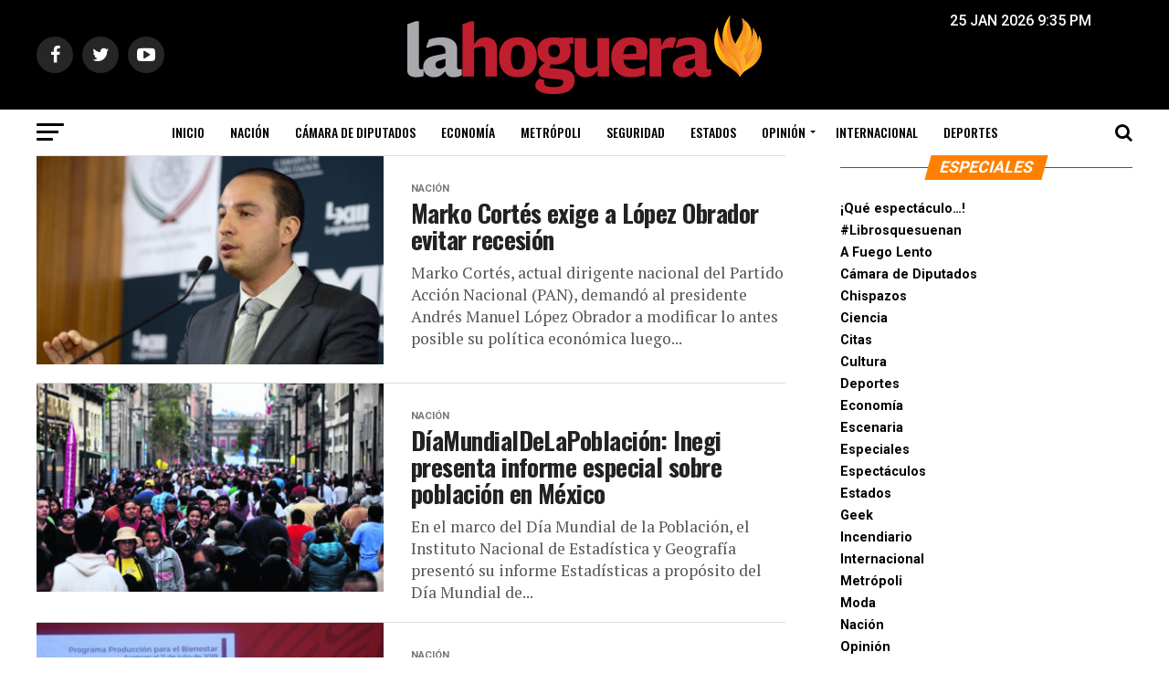

--- FILE ---
content_type: text/html; charset=utf-8
request_url: https://www.google.com/recaptcha/api2/aframe
body_size: 267
content:
<!DOCTYPE HTML><html><head><meta http-equiv="content-type" content="text/html; charset=UTF-8"></head><body><script nonce="wE7yJIRmspofmCZT45yBZw">/** Anti-fraud and anti-abuse applications only. See google.com/recaptcha */ try{var clients={'sodar':'https://pagead2.googlesyndication.com/pagead/sodar?'};window.addEventListener("message",function(a){try{if(a.source===window.parent){var b=JSON.parse(a.data);var c=clients[b['id']];if(c){var d=document.createElement('img');d.src=c+b['params']+'&rc='+(localStorage.getItem("rc::a")?sessionStorage.getItem("rc::b"):"");window.document.body.appendChild(d);sessionStorage.setItem("rc::e",parseInt(sessionStorage.getItem("rc::e")||0)+1);localStorage.setItem("rc::h",'1769398510027');}}}catch(b){}});window.parent.postMessage("_grecaptcha_ready", "*");}catch(b){}</script></body></html>